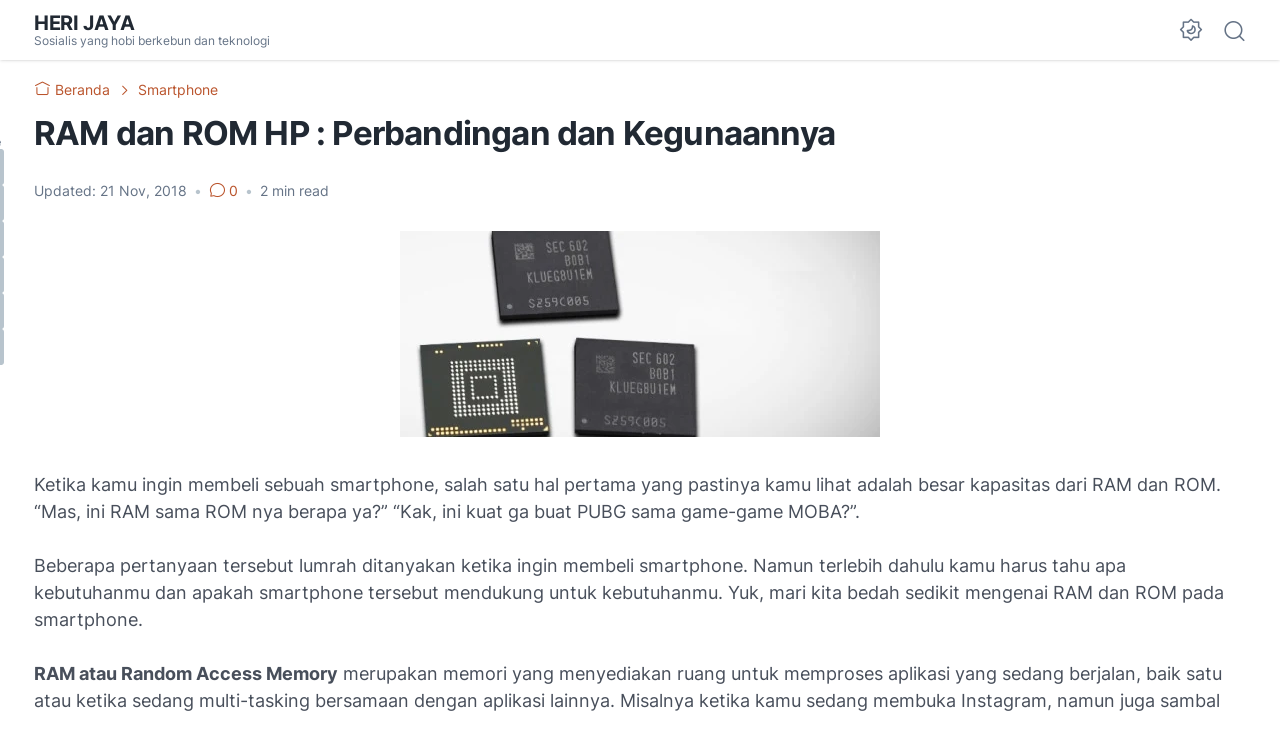

--- FILE ---
content_type: text/html; charset=utf-8
request_url: https://www.google.com/recaptcha/api2/aframe
body_size: 264
content:
<!DOCTYPE HTML><html><head><meta http-equiv="content-type" content="text/html; charset=UTF-8"></head><body><script nonce="-u3-uc9miZLtgdJbEaA--Q">/** Anti-fraud and anti-abuse applications only. See google.com/recaptcha */ try{var clients={'sodar':'https://pagead2.googlesyndication.com/pagead/sodar?'};window.addEventListener("message",function(a){try{if(a.source===window.parent){var b=JSON.parse(a.data);var c=clients[b['id']];if(c){var d=document.createElement('img');d.src=c+b['params']+'&rc='+(localStorage.getItem("rc::a")?sessionStorage.getItem("rc::b"):"");window.document.body.appendChild(d);sessionStorage.setItem("rc::e",parseInt(sessionStorage.getItem("rc::e")||0)+1);localStorage.setItem("rc::h",'1768836436531');}}}catch(b){}});window.parent.postMessage("_grecaptcha_ready", "*");}catch(b){}</script></body></html>